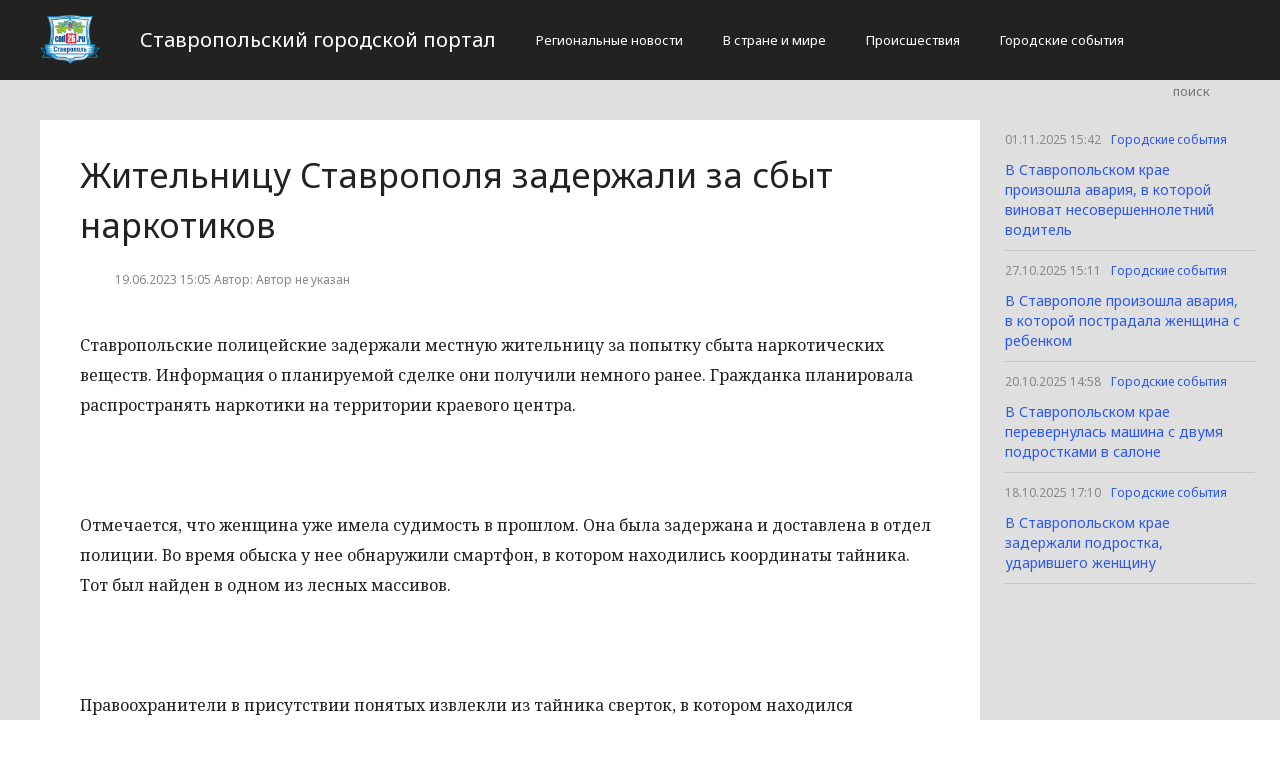

--- FILE ---
content_type: text/html; charset=UTF-8
request_url: http://cod26.ru/gorodskie-sobytiia/46311-zitelnicu-stavropolia-zaderzali-za-sbyt-narkotikov.html
body_size: 2767
content:
<!DOCTYPE html>
<html>
<head>
    <title>Жительницу Ставрополя задержали за сбыт наркотиков</title>
    <meta charset="utf-8">
    <meta id="viewport" name="viewport" content="width=device-width,initial-scale=1.0,maximum-scale=1"/>
    <meta name="yandex-verification" content="1a400230225c708d" />
    <link rel="shortcut icon" href="/favicon.ico" type="image/x-icon"/>
    <link
        href='https://fonts.googleapis.com/css?family=Noto+Sans:400,400italic,700,700italic&amp;subset=latin,cyrillic,cyrillic-ext,latin-ext'
        rel='stylesheet' type='text/css'>
    <link rel="stylesheet" href="/site/css/bootstrap.min.css">
    <link
        href='https://fonts.googleapis.com/css?family=Noto+Serif:400,400italic,700,700italic&amp;subset=latin,cyrillic,cyrillic-ext,latin-ext'
        rel='stylesheet' type='text/css'>
    <link rel="stylesheet" href="/site/css/style.css?v=12" type="text/css"/>
    <link rel="stylesheet" href="/site/css/media.css?v=9" type="text/css"/>
    <!--[if IE 7]>
    <link rel="stylesheet" href="/site/css/IE7.css" type="text/css"/> <![endif]-->
    <!--[if IE 8]>
    <link rel="stylesheet" href="/site/css/IE8.css" type="text/css"/> <![endif]-->
    <!--[if IE 9]>
    <link rel="stylesheet" href="/site/css/IE9.css" type="text/css"/> <![endif]-->
    <script type="text/javascript" src="/site/js/html5shiv.js"></script>
    <script type="text/javascript" src="/site/js/jquery-2.1.1.min.js"></script>
    <link href="/site/css/style_modal.css" rel="stylesheet" type="text/css"/>
    <script type="text/javascript" src="/site/js/init.js?v=2"></script>
    <script type="text/javascript" src="/site/js/bootstrap.min.js"></script>
    <script type="text/javascript" src="/site/js/StickyScroller.min.js"></script>
    <script type="text/javascript" src="/site/js/jquery.mousewheel.js"></script>
    <script type="text/javascript" src="/site/js/main.js?v=6"></script>
    </head>
<body>
<div class="all-content">
   <header class="header">
    <div class="wrap">
        <div class="header-wrap">
            <a href="/" class="logo">
                <img src="/logo.png" alt="" style="width: 60px;">
            </a>
            <p class="smy" style="width: auto">Ставропольский городской портал</p>
                            <nav class="menu">
                    <span class="menu-adaptive"><span class="bg-menu"></span>Меню</span>
                    <ul>
                                                    <li><a href="http://cod26.ru/regionalnye-novosti/page">Региональные новости</a></li>
                                                    <li><a href="http://cod26.ru/v-strane-i-mire/page">В стране и мире</a></li>
                                                    <li><a href="http://cod26.ru/proissestviia/page">Происшествия</a></li>
                                                    <li><a href="http://cod26.ru/gorodskie-sobytiia/page">Городские события</a></li>
                                            </ul>
                </nav>
                        <form method="get" class="search-header" action="http://cod26.ru/search">
                <input class="search-header-input" type="text" placeholder="поиск" name="search">
                <button class="btn-search-header" type="submit"></button>
            </form>
        </div>
    </div>
</header>
    <div class="content">
        <div class="wrap">
            
    <div class="left-content" id="news_content">
        <div news_id="19.06.2023 15:05" news_date_id="19.06.2023 15:05" class="white-block">
            <section class="news">
                <h1>Жительницу Ставрополя задержали за сбыт наркотиков</h1>
                <div class="ss-info-news">
                    <time class="info-news-time" datetime="19.06.2023 15:05">19.06.2023 15:05
                                                                        Автор: Автор не указан
                    </time>
                </div>
                <p>Ставропольские полицейские задержали местную жительницу за попытку сбыта наркотических веществ. Информация о планируемой сделке они получили немного ранее. Гражданка планировала распространять наркотики на территории краевого центра.</p>
<p> </p>
<p>Отмечается, что женщина уже имела судимость в прошлом. Она была задержана и доставлена в отдел полиции. Во время обыска у нее обнаружили смартфон, в котором находились координаты тайника. Тот был найден в одном из лесных массивов.</p>
<p> </p>
<p>Правоохранители в присутствии понятых извлекли из тайника сверток, в котором находился неустановленный порошок. После экспертизы стало ясно, что это мефедрон общей массой 560 грамм. Гражданка полностью признала свою вину. Дома у нее нашли оборудование для взвешивания и упаковывания товара. Злоумышленница сейчас находится под стражей.</p>
            </section>
        </div>
    </div>
    <div class="right-newsfeed">
        <aside id="fixed-block">
                            <div news_right_id="46521" class="one-newsfeed">
                    <time class="one-newsfeed-time" datetime="01.11.2025 15:42">01.11.2025 15:42</time>
                    <ul class="home-one-news-category">
                        <li><a href="http://cod26.ru/gorodskie-sobytiia/page">Городские события</a></li>
                    </ul>
                    <h6><a href="http://cod26.ru/gorodskie-sobytiia/46521-v-stavropolskom-krae-proizosla-avariia-v-kotoroi-vinovat-nesoversennoletnii-voditel.html">В Ставропольском крае произошла авария, в которой виноват несовершеннолетний водитель</a></h6>
                </div>
                            <div news_right_id="46520" class="one-newsfeed">
                    <time class="one-newsfeed-time" datetime="27.10.2025 15:11">27.10.2025 15:11</time>
                    <ul class="home-one-news-category">
                        <li><a href="http://cod26.ru/gorodskie-sobytiia/page">Городские события</a></li>
                    </ul>
                    <h6><a href="http://cod26.ru/gorodskie-sobytiia/46520-v-stavropole-proizosla-avariia-v-kotoroi-postradala-zenshhina-s-rebenkom.html">В Ставрополе произошла авария, в которой пострадала женщина с ребенком</a></h6>
                </div>
                            <div news_right_id="46519" class="one-newsfeed">
                    <time class="one-newsfeed-time" datetime="20.10.2025 14:58">20.10.2025 14:58</time>
                    <ul class="home-one-news-category">
                        <li><a href="http://cod26.ru/gorodskie-sobytiia/page">Городские события</a></li>
                    </ul>
                    <h6><a href="http://cod26.ru/gorodskie-sobytiia/46519-v-stavropolskom-krae-perevernulas-masina-s-dvumia-podrostkami-v-salone.html">В Ставропольском крае перевернулась машина с двумя подростками в салоне</a></h6>
                </div>
                            <div news_right_id="46518" class="one-newsfeed">
                    <time class="one-newsfeed-time" datetime="18.10.2025 17:10">18.10.2025 17:10</time>
                    <ul class="home-one-news-category">
                        <li><a href="http://cod26.ru/gorodskie-sobytiia/page">Городские события</a></li>
                    </ul>
                    <h6><a href="http://cod26.ru/gorodskie-sobytiia/46518-v-stavropolskom-krae-zaderzali-podrostka-udarivsego-zenshhinu.html">В Ставропольском крае задержали подростка, ударившего женщину</a></h6>
                </div>
                    </aside>
    </div>
            <div style="text-align: center;">
                <p class="fot">Сетевое издание «Cod26.ru»
Учредитель: Майоров Роман Евгеньевич.
Главный редактор: Сыроежкина Анна Николаевна.
Адрес: 430004, Республика Мордовия, город Саранск, ул. Кирова, д.63
Тел.: +7 929 747 33 89. Эл. почта: newscod@yandex.ru
Знак информационной продукции: 18+</p><br>
            </div>
        </div>
    </div>
</div>
</body>
</html>
